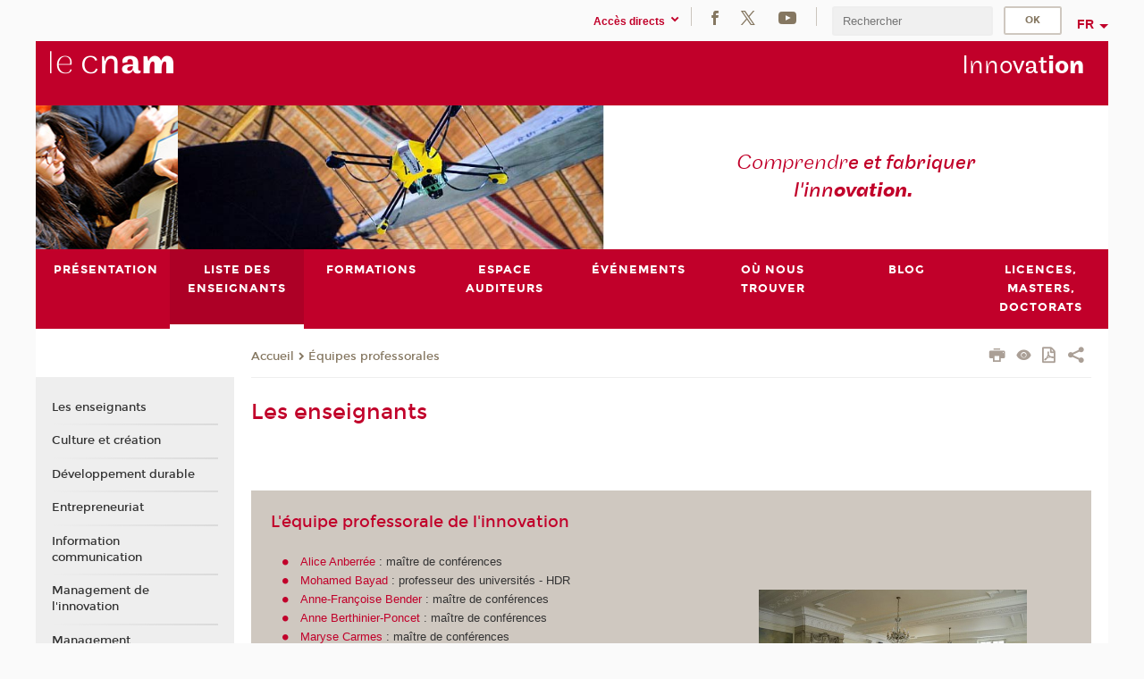

--- FILE ---
content_type: text/html;charset=UTF-8
request_url: https://innovation.cnam.fr/liste-des-enseignants-/
body_size: 11248
content:


















<!DOCTYPE html>
<!--[if IE 8]> <html class="ie8 oldie no-js" xmlns="http://www.w3.org/1999/xhtml" lang="fr" xml:lang="fr"> <![endif]-->
<!--[if gt IE 8]><!--> <html class="no-js" xmlns="http://www.w3.org/1999/xhtml" lang="fr" xml:lang="fr"> <!--<![endif]-->
<head>
    <meta name="viewport" content="width=device-width, initial-scale=1.0" />
    















        <meta itemprop="description" content="" />
        <meta property="og:description" content="" />
        <meta itemprop="name" content="Les&#x20;enseignants&#x20;" />
        <meta property="og:title" content="Les&#x20;enseignants&#x20;" />
        <meta property="og:site_name" content="Innovation" />
        <meta property="og:type" content="article" />
        <meta property="og:url" content="https://innovation.cnam.fr/liste-des-enseignants-/les-enseignants--884474.kjsp?RH=3761534927125343" />
        <meta itemprop="image" content="https://innovation.cnam.fr&#x2f;images&#x2f;logo.png" />
        <meta property="og:image" content="https://innovation.cnam.fr&#x2f;images&#x2f;logo.png" />
<meta http-equiv="content-type" content="text/html; charset=utf-8" />
<title>Les enseignants  | Innovation | Cnam</title><link rel="canonical" href="https://innovation.cnam.fr/liste-des-enseignants-/les-enseignants--884474.kjsp" /><link rel="shortcut icon" type="image/x-icon" href="https://innovation.cnam.fr/jsp/images/favicon.ico" />
<link rel="icon" type="image/png" href="https://innovation.cnam.fr/jsp/images/favicon.png" />
<meta http-equiv="pragma" content="no-cache" />

<link rel="schema.DC" href="http://purl.org/dc/elements/1.1/" />
<meta name="DC.Title" content="Les&#x20;enseignants&#x20;&#x20;&#x7c;&#x20;Innovation&#x20;&#x7c;&#x20;Cnam" />
<meta name="DC.Creator" content="Cnam" />
<meta name="DC.Subject" lang="fr-FR" content="" />
<meta name="DC.Description" lang="fr-FR" content="" />
<meta name="DC.Publisher" content="Cnam" />
<meta name="DC.Date.created" scheme="W3CDTF" content="20110405 14:46:45.0" />
<meta name="DC.Date.modified" scheme="W3CDTF" content="20250123 10:09:47.0" />
<meta name="DC.Language" scheme="RFC3066" content="fr-FR" />
<meta name="DC.Rights" content="Copyright &copy;Conservatoire national des arts et métiers" />

<meta name="author" lang="fr_FR" content="Cnam" />
<meta name="keywords" content="" />
<meta name="description" content="" />
<meta name="Date-Creation-yyyymmdd" content="20110405 14:46:45.0" />
<meta name="Date-Revision-yyyymmdd" content="20250123 10:09:47.0" />
<meta name="copyright" content="Copyright &copy;Conservatoire national des arts et métiers" />
<meta name="reply-to" content="cms@cnam.fr" />
<meta name="category" content="Internet" />

    <meta name="robots" content="index, follow" />

<meta name="distribution" content="global" />
<meta name="identifier-url" content="https://innovation.cnam.fr/" />
<meta name="resource-type" content="document" />
<meta name="expires" content="-1" />
<meta name="Generator" content="" />
<meta name="Formatter" content="" />
    
    <link rel="start" title="Accueil" href="https://innovation.cnam.fr/" />
    
    <link rel="alternate" type="application/rss+xml" title="Fil RSS des dix dernières actualités" href="https://innovation.cnam.fr/adminsite/webservices/export_rss.jsp?NOMBRE=10&amp;CODE_RUBRIQUE=3761534927166859&amp;LANGUE=0" />

    <link rel="stylesheet" type="text/css" media="screen" href="https://innovation.cnam.fr/jsp/styles/fonts/icones/IcoMoon.css" />
    <link rel="stylesheet" type="text/css" media="screen" href="https://innovation.cnam.fr/jsp/styles/fonts.css" />
    <link rel="stylesheet" type="text/css" media="screen" href="https://innovation.cnam.fr/jsp/styles/extension-galerie.css" />
    <!--[if lte IE 8]>
    <link rel="stylesheet" type="text/css" media="screen" href="https://innovation.cnam.fr/jsp/styles/all-old-ie.css" />
    <script>'header|footer|main|article|section|audio|video|source'.replace(/\w+/g,function(t){document.createElement(t)})</script>
    <script type="text/javascript" src="https://innovation.cnam.fr/adminsite/scripts/libs/ie8-shims.js"></script>
    <![endif]-->
    <!--[if gt IE 8]><!-->
    <link rel="stylesheet" type="text/css" media="screen" href="https://innovation.cnam.fr/jsp/styles/screen.css" />
    <!--<![endif]-->
    <link rel="stylesheet" type="text/css" media="screen" href="https://innovation.cnam.fr/wro/jQueryCSS/7bd5832b3be32ce6eeeab7c3f97decf8cb618101.css"/>
    <link rel="stylesheet" type="text/css" media="print" href="https://innovation.cnam.fr/wro/styles-print/6bb61dd7e6436be9da16491d333d5fc1c0c6716a.css"/>
    <link rel="stylesheet" type="text/css" media="screen" href="https://innovation.cnam.fr/wro/styles/eb57c25ff0ffddc60fdc7550a2ba2ba683ce697a.css"/>
    










<style type="text/css" media="screen">

	#menu_principal>li{
		
		width:12.50%;
	}


/*  remplacer par variable bandeau (de site) usine à sites */

	@media screen and (min-width: 50em) {.ligne_2 > .colonne_1 {
				width : 100%;
			}
	}.ie8 .ligne_2 > .colonne_1 {
			width : 100%;
		}
</style>


    

    <script type="text/javascript">
        var html = document.getElementsByTagName('html')[0];
        html.className = html.className.replace('no-js', 'js');
    </script>
    

    
    
    <script type="text/javascript" src="https://innovation.cnam.fr/adminsite/fcktoolbox/fckeditor/fckeditor.js"></script>
    <script type="text/javascript" src="https://innovation.cnam.fr/wro/scripts/717a17b0cdcdc1d468fbeedba4cdddfccb9e6da5.js"></script>

    



<!-- Matomo Script A-->
<script>
    var _paq = window._paq = window._paq || [];
    /* tracker methods like "setCustomDimension" should be called before "trackPageView" */
    _paq.push(['trackPageView']);
    _paq.push(['enableLinkTracking']);
    (function () {
        var u = "https://pascal.cnam.fr/";
        _paq.push(['setTrackerUrl', u + 'matomo.php']);
        _paq.push(['setSiteId', '74']);
        var d = document, g = d.createElement('script'), s = d.getElementsByTagName('script')[0];
        g.async = true;
        g.src = u + 'matomo.js';
        s.parentNode.insertBefore(g, s);
    })();
</script>
<!-- End Matomo Code -->



</head>
<body id="body" class="fiche pagelibre rubrique consultation">







<header>
	<div id="header_deco">
	    <div id="bandeau_outils">
	    	 <button id="menu-principal-bouton" class="plier-deplier__bouton" aria-expanded="false">
                <span class="css-icon-menu"></span>
                <span class="icon-libelle">Menu</span>
            </button>
		    <p id="liens_evitement">
		        <a href="#avec_nav_sans_encadres">Contenu</a> |
		        <a href="#menu_principal">Navigation</a> |
		        <a href="#acces_directs">Accès directs</a>  |
		        <a href="#connexion">Connexion</a>
		    </p>
		    






		    
		    	






   <div id="acces-directs" class="acces-direct plier-deplier mobile-menu__item js-mobile-menu__item">
       <button class="button bouton-bandeau plier-deplier__bouton">
           <span class="icon-libelle">Accès directs</span>
           <span class="icon icon-chevron_down"></span>
       </button>
       <div class="plier-deplier__contenu plier-deplier__contenu--clos mobile-menu__level js-mobile-menu__level">
           <div>
               <ul>
              	 
                   <li class="mobile-menu__item js-mobile-menu__item">                       
                   		<a href="https://innovation.cnam.fr/repertoire-des-centres-regionaux/" class="type_rubrique_0001">
                   			<span class="mobile-menu__item__picto"><img src="/medias/photo/picto-24px-wg8c-regions-alt_1466677173513-png"/></span><!--
                   			--><span class="mobile-menu__item__libelle">Répertoire des centres régionaux</span>
                   		</a>                     
                   </li>
                 
                   <li class="mobile-menu__item js-mobile-menu__item">                       
                   		<a href="https://innovation.cnam.fr/espace-numerique-de-formation/" class="type_rubrique_0004">
                   			<!--
                   			--><span class="mobile-menu__item__libelle">Espace numérique de formation</span>
                   		</a>                     
                   </li>
                 
                   <li class="mobile-menu__item js-mobile-menu__item">                       
                   		<a href="https://innovation.cnam.fr/handi-cnam/" class="type_rubrique_0004">
                   			<span class="mobile-menu__item__picto"><img src="/medias/photo/picto-24px-wg8c-handi-cnam_1469200995688-png"/></span><!--
                   			--><span class="mobile-menu__item__libelle">Handi'Cnam</span>
                   		</a>                     
                   </li>
                 
                   <li class="mobile-menu__item js-mobile-menu__item">                       
                   		<a href="https://innovation.cnam.fr/musee-des-arts-et-metiers/" class="type_rubrique_0004">
                   			<span class="mobile-menu__item__picto"><img src="/medias/photo/picto-24px-wg8c-musee_1466677105776-png"/></span><!--
                   			--><span class="mobile-menu__item__libelle">Musée des arts et métiers</span>
                   		</a>                     
                   </li>
                 
                   <li class="mobile-menu__item js-mobile-menu__item">                       
                   		<a href="https://innovation.cnam.fr/la-boutique-du-cnam/" class="type_rubrique_0004">
                   			<span class="mobile-menu__item__picto"><img src="/medias/photo/picto-24px-wg8c-boutique_1466676772117-png"/></span><!--
                   			--><span class="mobile-menu__item__libelle">La boutique du Cnam</span>
                   		</a>                     
                   </li>
                 
                   <li class="mobile-menu__item js-mobile-menu__item">                       
                   		<a href="https://innovation.cnam.fr/acces-a-l-intracnam/" class="type_rubrique_0004">
                   			<span class="mobile-menu__item__picto"><img src="/medias/photo/picto-24px-wg8c-intranet_1466677065451-png"/></span><!--
                   			--><span class="mobile-menu__item__libelle">Accès à l'intraCnam</span>
                   		</a>                     
                   </li>
                 
               </ul>
           </div><!-- -->
		</div><!-- .plier-deplier__contenu -->
	</div><!-- #acces-directs .plier-deplier -->

		    
		    






		    






    <div class="reseaux-sociaux">
        <div>
            <span class="reseaux-sociaux__libelle">Réseaux sociaux</span>
            <ul class="reseaux-sociaux__liste">
            
                <li class="reseaux-sociaux__item">
                    <a href="https://innovation.cnam.fr/facebook/" class="type_rubrique_0004" title="Facebook"><span><img src="/medias/photo/rs-header-facebook-fafafa_1479822212444-png" alt="picto-Facebook" /></span></a>
                </li>
            
                <li class="reseaux-sociaux__item">
                    <a href="https://innovation.cnam.fr/twitter/" class="type_rubrique_0004" title="Twitter"><span><img src="/medias/photo/rs-header-x-fafafa_1693906626049-png" alt="picto-Twitter" /></span></a>
                </li>
            
                <li class="reseaux-sociaux__item">
                    <a href="https://innovation.cnam.fr/youtube/" class="type_rubrique_0004" title="YouTube"><span><img src="/medias/photo/rs-header-youtube-fafafa_1479822313326-png" alt="picto-YouTube" /></span></a>
                </li>
            
            </ul>
        </div>
    </div><!-- .reseaux-sociaux -->

		    









<div id="recherche-simple" class="plier-deplier">
        <div class="recherche-simple-Top">
	        <form class="form-recherche-simple-Top"  action="/servlet/com.jsbsoft.jtf.core.SG?EXT=cnam&amp;PROC=RECHERCHE_SIMPLE&amp;ACTION=RECHERCHE&amp;RF=3761534927125343&amp;RH=3761534927125343&amp;ID_REQ=1766595213039" method="post">
	            <input type="hidden" name="#ECRAN_LOGIQUE#" value="RECHERCHE" />
	            <input type="hidden" name="ACTION" value="VALIDER" />
	            <input type="hidden" name="LANGUE_SEARCH" value="0" />
	            <input type="hidden" name="CODE_RUBRIQUE" value="3761534927166859" />
	            <input type="hidden" name="SITE_CLOISONNE" value="1" />
	            <input type="hidden" name="CODE_SITE_DISTANT" value="" />
	            <input type="hidden" name="SEARCH_SOUSRUBRIQUES" value="true" />
	            <input type="hidden" name="SEARCH_EXCLUSIONOBJET" value="" />
	            <input type="hidden" name="RH" value="3761534927125343" />
	            <input type="hidden" name="OBJET" value="TOUS" />
	            <label for="MOTS_CLEFS">Recherche</label>
	            <input name="QUERY" role="search" type="text" id="MOTS_CLEFS" value="" placeholder="Rechercher" title="Rechercher par mots-clés" />
	            <input type="submit" value="ok" />
	            
	        </form>
    </div><!-- .plier-deplier__contenu -->
</div><!-- #recherche-simple .plier-deplier -->

		    







<div id="versions" class="plier-deplier">
        <button class="plier-deplier__bouton versions__item" aria-expanded="false">fr</button>
        <div class="plier-deplier__contenu plier-deplier__contenu--clos">
	        <div><!--
	        --><ul><!----><li class="versions__item versions_en"  lang="en"><a href="https://www.cnam.eu/site-en/" hreflang="en">
	                        en
	                      </a></li><!----></ul><!--
	    --></div><!-- 
       --></div><!-- .plier-deplier__contenu -->
    </div><!-- #versions -->
    
	    </div> <!-- #bandeau_outils -->
		
	    <div id="banniere">
	   		











<div class="banniere clearfix" role="banner">
		<div class="banniere__logo-structure">
	            <a href="https://www.cnam.fr/" class="banniere__logo" title="Retour à la page d'accueil">
					<img src="/jsp/styles/img/logo_cnam_blanc_transp.png" alt="logo-Innovation" title="Retour à la page d'accueil" />
	            </a>

			
		</div>
		
         
        	<a href="https://innovation.cnam.fr/" class="banniere__intitule" title="Retour à l’accueil du site"><!-- 
	        	
	        		--><span class="fragment_0">Inno</span><!--
	        		
	        		--><span class="fragment_1">vat</span><!--
	        		
	        		--><span class="fragment_2">io</span><!--
	        		
	        		--><span class="fragment_3">n</span><!--
	        		
        	 --></a>
       
</div><!-- .banniere -->
	    </div>
	    
		     <a id="bandeau" href="https://innovation.cnam.fr/">
		   		




	<div class="bandeau__fragmente clearfix">
		<!-- Images -->
		<div class="bandeau__fragmente-images">
			<!-- les <img> sont en visibility hidden pour maintenir le ratio de largeur de l'image sur le div parent, qui est ensuite rempli avec le background cover -->
			
				<div class="effet4">
					<div class="itemwrap">
						<div class="bandeau__fragmente-image bandeau__fragmente-image-1 effetIn1" style="background-image:url('/uas/epninnov/NOM_PROPRIETE_BANDEAU_IMAGE_1/bandeau.jpg')">				
							<img src="/uas/epninnov/NOM_PROPRIETE_BANDEAU_IMAGE_1/bandeau.jpg">
						</div>
					</div>
				</div>
			
			
				<div class="effet17">
					<div class="itemwrap">
						<div class="bandeau__fragmente-image bandeau__fragmente-image-2 effetIn1" style="background-image:url('/uas/epninnov/NOM_PROPRIETE_BANDEAU_IMAGE_2/60806-445.jpg')">				
							<img src="/uas/epninnov/NOM_PROPRIETE_BANDEAU_IMAGE_2/60806-445.jpg">
						</div>
					</div>
				</div>
			
		</div>
		
		<!-- Message-->
		<div class="bandeau__fragmente-message effet13"><div class="itemwrap"><div class="bandeau__fragmente-message-effet effetIn1"><!--
			
		       		--><span class="fragment_0">Comprendr</span><!--
		       		
		       		--><span class="fragment_1">e et fabriquer l'inn</span><!--
		       		
		       		--><span class="fragment_2">ovation.</span><!--
		       		
		--><span class="typewritterEffect">&nbsp;</span></div></div></div>
	</div>


		    </a>
		
	    <div id="menu" role="navigation" aria-expanded="false">
	        








    <ul id="menu_principal" class="menu_principal--riche mobile-menu__level js-mobile-menu__level"><!--
	            --><li class=" mobile-menu__item js-mobile-menu__item">
	            
	            <a href="https://innovation.cnam.fr/presentation/" class="js-menu-link type_rubrique_0001" aria-expanded="false"><span>Présentation</span></a>
	            
		            <div class="plier-deplier__contenu plier-deplier__contenu--clos mobile-menu__level js-mobile-menu__level ">
	                   <div class="menu_principal__col">
		                    <ul><!-- 
		                     	
		                     	--><li class=" mobile-menu__level__titre">
			                        <a href="https://innovation.cnam.fr/presentation/">
				                        
			            					Nos objectifs
			            				
			                        </a>
			                    </li><!--
		                        --><li class=" mobile-menu__item js-mobile-menu__item">
		                            <a href="https://innovation.cnam.fr/presentation/direction-et-support/" class="type_rubrique_0001">Direction et support</a>
			                        
		                        </li><!--
		                    --></ul>
	                   </div>
	                    
		           </div>
	           
	          </li><!-- 
	            --><li class="menu_principal-actif  mobile-menu__item js-mobile-menu__item">
	            
	            <a href="https://innovation.cnam.fr/liste-des-enseignants-/" class="js-menu-link type_rubrique_0001" aria-expanded="false"><span>Liste des enseignants </span></a>
	            
		            <div class="plier-deplier__contenu plier-deplier__contenu--clos mobile-menu__level js-mobile-menu__level ">
	                   <div class="menu_principal__col">
		                    <ul><!-- 
		                     	
		                     	--><li class="menu_principal-titre-actif  mobile-menu__level__titre">
			                        <a href="https://innovation.cnam.fr/liste-des-enseignants-/">
				                        
			            					Les enseignants 
			            				
			                        </a>
			                    </li><!--
		                        --><li class=" mobile-menu__item js-mobile-menu__item">
		                            <a href="https://innovation.cnam.fr/liste-des-enseignants-/culture-et-creation/" class="type_rubrique_0001">Culture et création</a>
			                        
		                        </li><!--
		                        --><li class=" mobile-menu__item js-mobile-menu__item">
		                            <a href="https://innovation.cnam.fr/liste-des-enseignants-/developpement-durable/" class="type_rubrique_0001">Développement durable</a>
			                        
		                        </li><!--
		                        --><li class=" mobile-menu__item js-mobile-menu__item">
		                            <a href="https://innovation.cnam.fr/liste-des-enseignants-/entrepreneuriat/" class="type_rubrique_0001">Entrepreneuriat</a>
			                        
		                        </li><!--
		                        --><li class=" mobile-menu__item js-mobile-menu__item">
		                            <a href="https://innovation.cnam.fr/liste-des-enseignants-/information-communication/" class="type_rubrique_0004">Information communication</a>
			                        
		                        </li><!--
		                        --><li class=" mobile-menu__item js-mobile-menu__item">
		                            <a href="https://innovation.cnam.fr/liste-des-enseignants-/management-de-l-innovation/" class="type_rubrique_0001">Management de l'innovation</a>
			                        
		                        </li><!--
		                        --><li class=" mobile-menu__item js-mobile-menu__item">
		                            <a href="https://innovation.cnam.fr/liste-des-enseignants-/management-international/" class="type_rubrique_0001">Management international</a>
			                        
		                        </li><!--
		                        --><li class=" mobile-menu__item js-mobile-menu__item">
		                            <a href="https://innovation.cnam.fr/liste-des-enseignants-/management-public/" class="type_rubrique_0001">Management public</a>
			                        
		                        </li><!--
		                        --><li class=" mobile-menu__item js-mobile-menu__item">
		                            <a href="https://innovation.cnam.fr/liste-des-enseignants-/prospective/" class="type_rubrique_0001">Prospective</a>
			                        
		                        </li><!--
		                        --><li class=" mobile-menu__item js-mobile-menu__item">
		                            <a href="https://innovation.cnam.fr/liste-des-enseignants-/ressources-humaines/" class="type_rubrique_0001">Ressources humaines</a>
			                        
		                        </li><!--
		                        --><li class=" mobile-menu__item js-mobile-menu__item">
		                            <a href="https://innovation.cnam.fr/liste-des-enseignants-/sciences-techniques-et-societe/" class="type_rubrique_0001">Sciences, techniques et société</a>
			                        
		                        </li><!--
		                    --></ul>
	                   </div>
	                    
		           </div>
	           
	          </li><!-- 
	            --><li class=" mobile-menu__item js-mobile-menu__item">
	            
	            <a href="#2" class="js-menu-link type_rubrique_" aria-expanded="false"><span>Formations</span></a>
	            
		            <div class="plier-deplier__contenu plier-deplier__contenu--clos mobile-menu__level js-mobile-menu__level ">
	                   <div class="menu_principal__col">
		                    <ul><!-- 
		                     	
		                        --><li class=" mobile-menu__item js-mobile-menu__item">
		                            <a href="https://innovation.cnam.fr/formations/domaine-des-formations/" class="type_rubrique_9001">Domaine des formations</a>
			                        
		                        </li><!--
		                        --><li class=" mobile-menu__item js-mobile-menu__item">
		                            <a href="https://innovation.cnam.fr/formations/licences-masters-doctorats/" class="type_rubrique_0001">Licences, Masters, Doctorats</a>
			                        
		                        </li><!--
		                        --><li class=" mobile-menu__item js-mobile-menu__item">
		                            <a href="https://innovation.cnam.fr/formations/titres-certificats/" class="type_rubrique_0001">Titres & Certificats</a>
			                        
		                        </li><!--
		                        --><li class=" mobile-menu__item js-mobile-menu__item">
		                            <a href="https://innovation.cnam.fr/formations/diplomes-d-etablissement/" class="type_rubrique_0001">Diplômes d'établissement</a>
			                        
		                        </li><!--
		                        --><li class=" mobile-menu__item js-mobile-menu__item">
		                            <a href="https://innovation.cnam.fr/formations/moocs/" class="type_rubrique_0001">Moocs</a>
			                        
		                        </li><!--
		                        --><li class=" mobile-menu__item js-mobile-menu__item">
		                            <a href="https://innovation.cnam.fr/formations/offre-sur-mesure-/" class="type_rubrique_0001">Offre sur mesure </a>
			                        
		                        </li><!--
		                    --></ul>
	                   </div>
	                    
		           </div>
	           
	          </li><!-- 
	            --><li class=" mobile-menu__item js-mobile-menu__item">
	            
	            <a href="https://innovation.cnam.fr/espace-auditeurs/" class="js-menu-link type_rubrique_0001" aria-expanded="false"><span>Espace auditeurs</span></a>
	            
		            <div class="plier-deplier__contenu plier-deplier__contenu--clos mobile-menu__level js-mobile-menu__level ">
	                   <div class="menu_principal__col">
		                    <ul><!-- 
		                     	
		                     	--><li class=" mobile-menu__level__titre">
			                        <a href="https://innovation.cnam.fr/espace-auditeurs/">
				                        
			            					Espace auditeur 
			            				
			                        </a>
			                    </li><!--
		                        --><li class=" mobile-menu__item js-mobile-menu__item">
		                            <a href="https://innovation.cnam.fr/espace-auditeurs/espace-numerique-de-formation/" class="type_rubrique_0001">Espace numérique de formation</a>
			                        
		                        </li><!--
		                        --><li class=" mobile-menu__item js-mobile-menu__item">
		                            <a href="https://innovation.cnam.fr/espace-auditeurs/emplois-stages/" class="type_rubrique_0001">Emplois & stages</a>
			                        
		                        </li><!--
		                    --></ul>
	                   </div>
	                    
		           </div>
	           
	          </li><!-- 
	            --><li class=" mobile-menu__item js-mobile-menu__item">
	            
	            <a href="#2" class="js-menu-link type_rubrique_" aria-expanded="false"><span>Événements</span></a>
	            
		            <div class="plier-deplier__contenu plier-deplier__contenu--clos mobile-menu__level js-mobile-menu__level ">
	                   <div class="menu_principal__col">
		                    <ul><!-- 
		                     	
		                        --><li class=" mobile-menu__item js-mobile-menu__item">
		                            <a href="https://innovation.cnam.fr/evenements/actualites/" class="type_rubrique_0001">Actualités</a>
			                        
		                        </li><!--
		                        --><li class=" mobile-menu__item js-mobile-menu__item">
		                            <a href="https://innovation.cnam.fr/evenements/publications-de-l-equipe-innovation/" class="type_rubrique_0001">Publications de l'équipe Innovation</a>
			                        
		                        </li><!--
		                    --></ul>
	                   </div>
	                    
		           </div>
	           
	          </li><!-- 
	            --><li class=" mobile-menu__item js-mobile-menu__item">
	            
	            <a href="https://innovation.cnam.fr/ou-nous-trouver/" class="js-menu-link type_rubrique_0001" aria-expanded="false"><span>Où nous trouver</span></a>
	            
	          </li><!-- 
	            --><li class=" mobile-menu__item js-mobile-menu__item">
	            
	            <a href="https://innovation.cnam.fr/blog/" class="js-menu-link type_rubrique_0001" aria-expanded="false"><span>Blog</span></a>
	            
	          </li><!-- 
	            --><li class=" mobile-menu__item js-mobile-menu__item">
	            
	            <a href="#2" class="js-menu-link type_rubrique_" aria-expanded="false"><span>Licences, masters, doctorats</span></a>
	            
	          </li><!-- 
    --></ul><!-- #menu_principal -->
	        <div class="separateur"></div>
	    </div> <!-- #menu -->
    </div>
</header>

<main id="page">
    <div id="page_deco">
        <div id="contenu-encadres">
            <div id="avec_nav_sans_encadres" class="contenu" role="main">
                
                    <div class="contenu__outils clearfix">
	                    















<p id="fil_ariane"><a href='http://innovation.cnam.fr'><span>Accueil</span></a><span class='icon icon-chevron_right'></span><a href="https://innovation.cnam.fr/liste-des-enseignants-/">Équipes professorales</a></p>
            <p class="fil_ariane__position"></p>

	                    











<ul class="actions-fiche">

<!--  <li class="actions-fiche__item actions-fiche__item--panier"> -->

<!-- 		 <input type="hidden" id="isPresentPanier" name="isPresentPanier" value="false" /> -->




<!--     </li> -->
    
    <li class="actions-fiche__item actions-fiche__item--print">
        <button title="Imprimer" onclick="window.print(); return false;"><span aria-hidden="true" class="icon icon-print"></span><span class="actions-fiche__libelle">Imprimer</span></button>
    </li>
    <li class="actions-fiche__item actions-fiche__item--print">
        <a href="/liste-des-enseignants-/?versiontexte=true" title="Version texte" target="_blank"><span aria-hidden="true" class="icon icon-eye2"></span></a>
    </li>
    
	
	<li class="actions-fiche__item actions-fiche__item--pdf">
		<a title="Version PDF" href="https://innovation.cnam.fr/liste-des-enseignants-/les-enseignants--884474.kjsp?RH=3761534927125343&amp;toPdf=true" rel="nofollow">
			<span aria-hidden="true" class="icon icon-file-pdf-o"></span>
			<span class="actions-fiche__libelle">Version PDF</span>
		</a>
	</li>
	
    <li class="actions-fiche__item plier-deplier actions-fiche__item--share">
        <button class="plier-deplier__bouton" aria-expanded="false" title="Partager"><span aria-hidden="true" class="icon icon-share"></span><span class="actions-fiche__libelle">Partager</span></button>
        <div class="plier-deplier__contenu plier-deplier__contenu--clos partage-reseauxsociaux">
            <span>Partager cette page</span>
            <ul><!----><li class="partage-reseauxsociaux__item partage-reseauxsociaux__item--facebook">
                        <a href="https://www.facebook.com/sharer/sharer.php?s=100&u=https://innovation.cnam.fr/liste-des-enseignants-/les-enseignants--884474.kjsp?RH=3761534927125343" title="Facebook">
                            <span aria-hidden="true" class="icon icon-facebook"></span>
                            <span class="actions-fiche__libelle">Facebook</span>
                        </a>
                    </li><!----><li class="partage-reseauxsociaux__item partage-reseauxsociaux__item--twitter">
                        <a href="https://twitter.com/intent/tweet?url=https%3A%2F%2Finnovation.cnam.fr%2Fliste-des-enseignants-%2Fles-enseignants--884474.kjsp%3FRH%3D3761534927125343&via=lecnam&text=Les+enseignants+" title="Twitter">
                            <span aria-hidden="true" class="icon icon-twitter"></span>
                            <span class="actions-fiche__libelle">Twitter</span>
                        </a>
                    </li><!----><li class="partage-reseauxsociaux__item partage-reseauxsociaux__item--linkedin">
                        <a href="https://www.linkedin.com/shareArticle?mini=true&url=https://innovation.cnam.fr/liste-des-enseignants-/les-enseignants--884474.kjsp?RH=3761534927125343" title="Linkedin">
                            <span aria-hidden="true" class="icon icon-linkedin"></span>
                            <span class="actions-fiche__libelle">Linkedin</span>
                        </a>
                    </li><!----></ul>
        </div>
    </li></ul><!-- .actions-fiche -->

                    </div>
                    
                    
                        <h1>Les enseignants </h1>
                    




<div class="ligne_2"><div class="colonne_1">
                <div class="colonne_deco"><div class="paragraphe--0"><div class="paragraphe__contenu--0 toolbox">
                                <p></p>
                            </div><!-- .paragraphe__contenu--0 .toolbox -->
                        </div><!-- paragraphe--0 --><div class="paragraphe--2">
                                <h2 class="paragraphe__titre--2">L&#39;&#233;quipe professorale de l&#39;innovation</h2><div class="paragraphe__contenu--2 toolbox">
                                <p></p>

<ul>
	<li><a class="lien_interne" href="https://innovation.cnam.fr/liste-des-enseignants-/alice-anberree-1318200.kjsp?RH=3761534927125343" title="Alice Anberrée">Alice Anberrée</a> : maître de conférences</li>
	<li><a class="lien_interne" href="https://innovation.cnam.fr/liste-des-enseignants-/mohamed-bayad-899093.kjsp?RH=3761534927125343" title="Mohamed Bayad">Mohamed Bayad</a> : professeur des universités - HDR</li>
	<li><a href="https://innovation.cnam.fr/liste-des-enseignants-/anne-francoise-bender-884580.kjsp?RH=3761534927125343" class="lien_interne">Anne-Françoise Bender</a> : maître de conférences<img alt="réunion " src="https://innovation.cnam.fr/medias/photo/98710_1551710539906-jpg?ID_FICHE=1085141" style="width: 300px; height: 200px; margin: 0px 50px; float: right;" title="réunion "></li>
	<li><a href="https://innovation.cnam.fr/liste-des-enseignants-/anne-berthinier-poncet-884551.kjsp?RH=3761534927125343" class="lien_interne">Anne Berthinier-Poncet</a> : maître de conférences</li>
	<li><a class="lien_interne" href="https://innovation.cnam.fr/liste-des-enseignants-/maryse-carmes-899110.kjsp?RH=3761534927125343" title="Maryse Carmes Perrault">Maryse Carmes</a> : maître de conférences</li>
	<li>Hervé Colas : professeur associé</li>
	<li><a href="https://innovation.cnam.fr/liste-des-enseignants-/berangere-condomines-884532.kjsp?RH=3761534927125343" class="lien_interne">Bérangère Condomines</a> : maître de conférences</li>
	<li><a href="https://innovation.cnam.fr/liste-des-enseignants-/cecile-dejoux-884583.kjsp?RH=3761534927125343" class="lien_interne">Cécile Dejoux</a> : professeur de universités - HDR</li>
	<li><a class="lien_externe" href="/le-laboratoire/membres/pascale-de-rozario--829359.kjsp#/" title="Pascale De Rozario">Pascale De Rozario</a> : Maître de conférences - HDR</li>
	<li><a href="https://innovation.cnam.fr/liste-des-enseignants-/philippe-durance-884547.kjsp?RH=3761534927125343" class="lien_interne">Philippe Durance</a>&nbsp;: Professeur du Cnam - HDR</li>
	<li>Frédérique Even-Horellou : maître de conférences</li>
	<li>Frédéric Fau : professeur associé</li>
	<li><a href="https://innovation.cnam.fr/liste-des-enseignants-/gilles-garel-884582.kjsp?RH=3761534927125343" class="lien_interne">Gilles Garel</a> : professeur du Cnam, HDR</li>
	<li>Ludovic Garattini : attaché temporaire d'enseignement et de rechercher (ATER)</li>
	<li><a class="lien_externe" href="/equipes-professorales/olfa-greselle-zaibet-1052011.kjsp" title="Olfa Gréselle Zaïbet ">Olfa Gréselle Zaïbet </a>: maître de conférences</li>
	<li><a href="https://innovation.cnam.fr/liste-des-enseignants-/anne-gaelle-jolivot-884478.kjsp?RH=3761534927125343" class="lien_interne">Anne-Gaëlle Jolivot</a> : maître de conférences</li>
	<li><a class="lien_interne" href="https://innovation.cnam.fr/liste-des-enseignants-/sylvain-lenfle-884483.kjsp?RH=3761534927125343" title="Sylvain Lenfle">Sylvain Lenfle</a> : professeur des universités - HDR</li>
	<li><a class="lien_interne" href="https://innovation.cnam.fr/liste-des-enseignants-/michel-lette-899102.kjsp?RH=3761534927125343" title="Michel Lette">Michel Lette</a> : professeur associé</li>
	<li><a href="https://innovation.cnam.fr/liste-des-enseignants-/anne-marchais-roubelat-884481.kjsp?RH=3761534927125343" class="lien_interne">Anne Marchais-Roubelat</a>&nbsp;:&nbsp;maître de conférences</li>
	<li><a class="lien_interne" href="https://innovation.cnam.fr/liste-des-enseignants-/culture-et-creation/lucie-marinier-1317300.kjsp?RH=3761534927125343" title="Lucie Marinier">Lucie Marinier</a> : professeur du Cnam</li>
	<li><a class="lien_interne" href="https://innovation.cnam.fr/liste-des-enseignants-/karim-medjad-899103.kjsp?RH=3761534927125343" title="Karim Medjad">Karim Medjad</a> : professeur du Cnam - HDR</li>
	<li><a class="lien_interne" href="https://innovation.cnam.fr/liste-des-enseignants-/regine-monti-899104.kjsp?RH=3761534927125343" title="Régine Monti">Régine Monti</a> : professeure associée</li>
	<li><a class="lien_interne" href="https://innovation.cnam.fr/liste-des-enseignants-/vincent-pacini-899105.kjsp?RH=3761534927125343" title="Vincent Pacini">Vincent Pacini</a> : professeur associé</li>
	<li>Sylvie Parrini Alemanno : professeure des universités - HDR</li>
	<li><a href="https://innovation.cnam.fr/liste-des-enseignants-/antoine-pennaforte-884537.kjsp?RH=3761534927125343" class="lien_interne">Antoine Pennaforte</a> : maître de conférences</li>
	<li><a class="lien_interne" href="https://innovation.cnam.fr/liste-des-enseignants-/loic-petitgirard-899111.kjsp?RH=3761534927125343" title="Loïc Petitgirard">Loïc Petitgirard</a> : maître de conférences</li>
	<li><a class="lien_interne" href="https://innovation.cnam.fr/liste-des-enseignants-/management-public/madina-rival-professeure-des-universites-hdr-1273611.kjsp?RH=3761534927125343" title="Madina Rival ">Madina Rival </a>: professeur des universités - HDR</li>
	<li><a class="lien_interne" href="https://innovation.cnam.fr/liste-des-enseignants-/lionel-roure-899116.kjsp?RH=3761534927125343" title="Lionel Roure">Lionel Roure</a> :&nbsp;maître de conférences</li>
	<li><a class="lien_interne" href="https://innovation.cnam.fr/liste-des-enseignants-/jean-claude-ruano-borbalan-1266022.kjsp?RH=3761534927125343" title="Jean-Claude Ruano Borbolan">Jean-Claude Ruano Borbolan</a> : professeur du Cnam</li>
	<li><a class="lien_interne" href="https://innovation.cnam.fr/liste-des-enseignants-/frederic-touvard-899118.kjsp?RH=3761534927125343" title="Frédéric Touvard">Frédéric Touvard</a> : professeur associé</li>
	<li><a class="lien_externe" href="/communication-culture-numerique-expressions-et-cultures-au-travail-/manuel-zacklad-191999.kjsp?RH=97266254" title="Manuel Zacklad">Manuel Zacklad</a> : professeur du Cnam - HDR</li>
</ul>
                            </div><!-- .paragraphe__contenu--2 .toolbox -->
                        </div><!-- paragraphe--2 --></div><!-- colonne_deco -->
            </div><!-- .colonne_1 --></div><!-- .ligne_2 -->




            </div> <!-- .contenu -->
            











            </div><!-- #contenu-encadres -->
                <div id="navigation" role="navigation">
                    <h2 class="menu_secondaireStyle">Dans la même rubrique</h2>
                    












<ul id="menu_secondaire">
        	
        		<li><a href="https://innovation.cnam.fr/liste-des-enseignants-/">Les enseignants </a></li>
        	
            <li >
                  <a href="https://innovation.cnam.fr/liste-des-enseignants-/culture-et-creation/" class="type_rubrique_0001">Culture et création</a></li><li >
                  <a href="https://innovation.cnam.fr/liste-des-enseignants-/developpement-durable/" class="type_rubrique_0001">Développement durable</a></li><li >
                  <a href="https://innovation.cnam.fr/liste-des-enseignants-/entrepreneuriat/" class="type_rubrique_0001">Entrepreneuriat</a></li><li >
                  <a href="https://innovation.cnam.fr/liste-des-enseignants-/information-communication/" class="type_rubrique_0004">Information communication</a></li><li >
                  <a href="https://innovation.cnam.fr/liste-des-enseignants-/management-de-l-innovation/" class="type_rubrique_0001">Management de l'innovation</a></li><li >
                  <a href="https://innovation.cnam.fr/liste-des-enseignants-/management-international/" class="type_rubrique_0001">Management international</a></li><li >
                  <a href="https://innovation.cnam.fr/liste-des-enseignants-/management-public/" class="type_rubrique_0001">Management public</a></li><li >
                  <a href="https://innovation.cnam.fr/liste-des-enseignants-/prospective/" class="type_rubrique_0001">Prospective</a></li><li >
                  <a href="https://innovation.cnam.fr/liste-des-enseignants-/ressources-humaines/" class="type_rubrique_0001">Ressources humaines</a></li><li >
                  <a href="https://innovation.cnam.fr/liste-des-enseignants-/sciences-techniques-et-societe/" class="type_rubrique_0001">Sciences, techniques et société</a></li></ul><!-- #menu_secondaire -->
                </div><!-- #navigation -->
            </div><!-- #page_deco -->
            <div class="separateur"></div>
        </main> <!-- #page -->

        <footer id="pied_deco">
        	<div class="pied_element_mobile">
	        	






			    






   <div id="acces-directs" class="acces-direct plier-deplier mobile-menu__item js-mobile-menu__item">
       <button class="button bouton-bandeau plier-deplier__bouton">
           <span class="icon-libelle">Accès directs</span>
           <span class="icon icon-chevron_down"></span>
       </button>
       <div class="plier-deplier__contenu plier-deplier__contenu--clos mobile-menu__level js-mobile-menu__level">
           <div>
               <ul>
              	 
                   <li class="mobile-menu__item js-mobile-menu__item">                       
                   		<a href="https://innovation.cnam.fr/repertoire-des-centres-regionaux/" class="type_rubrique_0001">
                   			<span class="mobile-menu__item__picto"><img src="/medias/photo/picto-24px-wg8c-regions-alt_1466677173513-png"/></span><!--
                   			--><span class="mobile-menu__item__libelle">Répertoire des centres régionaux</span>
                   		</a>                     
                   </li>
                 
                   <li class="mobile-menu__item js-mobile-menu__item">                       
                   		<a href="https://innovation.cnam.fr/espace-numerique-de-formation/" class="type_rubrique_0004">
                   			<!--
                   			--><span class="mobile-menu__item__libelle">Espace numérique de formation</span>
                   		</a>                     
                   </li>
                 
                   <li class="mobile-menu__item js-mobile-menu__item">                       
                   		<a href="https://innovation.cnam.fr/handi-cnam/" class="type_rubrique_0004">
                   			<span class="mobile-menu__item__picto"><img src="/medias/photo/picto-24px-wg8c-handi-cnam_1469200995688-png"/></span><!--
                   			--><span class="mobile-menu__item__libelle">Handi'Cnam</span>
                   		</a>                     
                   </li>
                 
                   <li class="mobile-menu__item js-mobile-menu__item">                       
                   		<a href="https://innovation.cnam.fr/musee-des-arts-et-metiers/" class="type_rubrique_0004">
                   			<span class="mobile-menu__item__picto"><img src="/medias/photo/picto-24px-wg8c-musee_1466677105776-png"/></span><!--
                   			--><span class="mobile-menu__item__libelle">Musée des arts et métiers</span>
                   		</a>                     
                   </li>
                 
                   <li class="mobile-menu__item js-mobile-menu__item">                       
                   		<a href="https://innovation.cnam.fr/la-boutique-du-cnam/" class="type_rubrique_0004">
                   			<span class="mobile-menu__item__picto"><img src="/medias/photo/picto-24px-wg8c-boutique_1466676772117-png"/></span><!--
                   			--><span class="mobile-menu__item__libelle">La boutique du Cnam</span>
                   		</a>                     
                   </li>
                 
                   <li class="mobile-menu__item js-mobile-menu__item">                       
                   		<a href="https://innovation.cnam.fr/acces-a-l-intracnam/" class="type_rubrique_0004">
                   			<span class="mobile-menu__item__picto"><img src="/medias/photo/picto-24px-wg8c-intranet_1466677065451-png"/></span><!--
                   			--><span class="mobile-menu__item__libelle">Accès à l'intraCnam</span>
                   		</a>                     
                   </li>
                 
               </ul>
           </div><!-- -->
		</div><!-- .plier-deplier__contenu -->
	</div><!-- #acces-directs .plier-deplier -->

			    






        	</div>
        	<div class="reseauxSociauxMobile"> 






    <div class="reseaux-sociaux">
        <div>
            <span class="reseaux-sociaux__libelle">Réseaux sociaux</span>
            <ul class="reseaux-sociaux__liste">
            
                <li class="reseaux-sociaux__item">
                    <a href="https://innovation.cnam.fr/facebook/" class="type_rubrique_0004" title="Facebook"><span><img src="/medias/photo/rs-header-facebook-fafafa_1479822212444-png" alt="picto-Facebook" /></span></a>
                </li>
            
                <li class="reseaux-sociaux__item">
                    <a href="https://innovation.cnam.fr/twitter/" class="type_rubrique_0004" title="Twitter"><span><img src="/medias/photo/rs-header-x-fafafa_1693906626049-png" alt="picto-Twitter" /></span></a>
                </li>
            
                <li class="reseaux-sociaux__item">
                    <a href="https://innovation.cnam.fr/youtube/" class="type_rubrique_0004" title="YouTube"><span><img src="/medias/photo/rs-header-youtube-fafafa_1479822313326-png" alt="picto-YouTube" /></span></a>
                </li>
            
            </ul>
        </div>
    </div><!-- .reseaux-sociaux -->

			</div>
        	




<ul id="menu_pied_page"><!----><li><a href="https://innovation.cnam.fr/infos-legales/">Infos légales</a></li><!----><li><a href="https://innovation.cnam.fr/bibliotheque/">Bibliothèque</a></li><!----><li><a href="https://innovation.cnam.fr/plan-de-site/">Plan de site</a></li><!----><li><a href="https://innovation.cnam.fr/accessibilite-non-conforme/">Accessibilité: non conforme</a></li><!----></ul><!-- #menu_pied_page -->

            <div id="pied_page"  role="contentinfo"><!-- 
                  --><div id="plan__pied_page"> 
                 	









    <div class="plan-site">
        <ul class="plan-site__1"><!-- 
          --><li class="plan-site__1_item">
               <a href="https://innovation.cnam.fr/presentation/">Présentation</a>
	           
	               <ul class="plan-site__2">
		                   <li class="plan-site__2_item">
			               		<a href="https://innovation.cnam.fr/presentation/direction-et-support/">Direction et support</a>
		                   </li>
	               </ul>
            </li><!--
          --><li class="plan-site__1_item">
               <a href="https://innovation.cnam.fr/liste-des-enseignants-/">Liste des enseignants </a>
	           
	               <ul class="plan-site__2">
		                   <li class="plan-site__2_item">
			               		<a href="https://innovation.cnam.fr/liste-des-enseignants-/culture-et-creation/">Culture et création</a>
		                   </li>
		                   <li class="plan-site__2_item">
			               		<a href="https://innovation.cnam.fr/liste-des-enseignants-/developpement-durable/">Développement durable</a>
		                   </li>
		                   <li class="plan-site__2_item">
			               		<a href="https://innovation.cnam.fr/liste-des-enseignants-/entrepreneuriat/">Entrepreneuriat</a>
		                   </li>
		                   <li class="plan-site__2_item">
			               		<a href="https://innovation.cnam.fr/liste-des-enseignants-/information-communication/">Information communication</a>
		                   </li>
		                   <li class="plan-site__2_item">
			               		<a href="https://innovation.cnam.fr/liste-des-enseignants-/management-de-l-innovation/">Management de l'innovation</a>
		                   </li>
		                   <li class="plan-site__2_item">
			               		<a href="https://innovation.cnam.fr/liste-des-enseignants-/management-international/">Management international</a>
		                   </li>
		                   <li class="plan-site__2_item">
			               		<a href="https://innovation.cnam.fr/liste-des-enseignants-/management-public/">Management public</a>
		                   </li>
		                   <li class="plan-site__2_item">
			               		<a href="https://innovation.cnam.fr/liste-des-enseignants-/prospective/">Prospective</a>
		                   </li>
		                   <li class="plan-site__2_item">
			               		<a href="https://innovation.cnam.fr/liste-des-enseignants-/ressources-humaines/">Ressources humaines</a>
		                   </li>
		                   <li class="plan-site__2_item">
			               		<a href="https://innovation.cnam.fr/liste-des-enseignants-/sciences-techniques-et-societe/">Sciences, techniques et société</a>
		                   </li>
	               </ul>
            </li><!--
          --><li class="plan-site__1_item">
               <a href="#2">Formations</a>
	           
	               <ul class="plan-site__2">
		                   <li class="plan-site__2_item">
			               		<a href="https://innovation.cnam.fr/formations/domaine-des-formations/">Domaine des formations</a>
		                   </li>
		                   <li class="plan-site__2_item">
			               		<a href="https://innovation.cnam.fr/formations/licences-masters-doctorats/">Licences, Masters, Doctorats</a>
		                   </li>
		                   <li class="plan-site__2_item">
			               		<a href="https://innovation.cnam.fr/formations/titres-certificats/">Titres & Certificats</a>
		                   </li>
		                   <li class="plan-site__2_item">
			               		<a href="https://innovation.cnam.fr/formations/diplomes-d-etablissement/">Diplômes d'établissement</a>
		                   </li>
		                   <li class="plan-site__2_item">
			               		<a href="https://innovation.cnam.fr/formations/moocs/">Moocs</a>
		                   </li>
		                   <li class="plan-site__2_item">
			               		<a href="https://innovation.cnam.fr/formations/offre-sur-mesure-/">Offre sur mesure </a>
		                   </li>
	               </ul>
            </li><!--
          --><li class="plan-site__1_item">
               <a href="https://innovation.cnam.fr/espace-auditeurs/">Espace auditeurs</a>
	           
	               <ul class="plan-site__2">
		                   <li class="plan-site__2_item">
			               		<a href="https://innovation.cnam.fr/espace-auditeurs/espace-numerique-de-formation/">Espace numérique de formation</a>
		                   </li>
		                   <li class="plan-site__2_item">
			               		<a href="https://innovation.cnam.fr/espace-auditeurs/emplois-stages/">Emplois & stages</a>
		                   </li>
	               </ul>
            </li><!--
          --><li class="plan-site__1_item">
               <a href="#2">Événements</a>
	           
	               <ul class="plan-site__2">
		                   <li class="plan-site__2_item">
			               		<a href="https://innovation.cnam.fr/evenements/actualites/">Actualités</a>
		                   </li>
		                   <li class="plan-site__2_item">
			               		<a href="https://innovation.cnam.fr/evenements/publications-de-l-equipe-innovation/">Publications de l'équipe Innovation</a>
		                   </li>
	               </ul>
            </li><!--
          --><li class="plan-site__1_item">
               <a href="https://innovation.cnam.fr/ou-nous-trouver/">Où nous trouver</a>
	           
            </li><!--
          --><li class="plan-site__1_item">
               <a href="https://innovation.cnam.fr/blog/">Blog</a>
	           
            </li><!--
          --><li class="plan-site__1_item">
               <a href="#2">Licences, masters, doctorats</a>
	           
            </li><!--
        --></ul>
    </div>
                 </div><!-- 
                  --><div id="info__pied_page" class="">
                 	<div class="reseauxSociauxGrandEcran">






    <div class="reseaux-sociaux">
        <div>
            <span class="reseaux-sociaux__libelle">Réseaux sociaux</span>
            <ul class="reseaux-sociaux__liste">
            
                <li class="reseaux-sociaux__item">
                    <a href="https://innovation.cnam.fr/facebook/" class="type_rubrique_0004" title="Facebook"><span><img src="/medias/photo/rs-header-facebook-fafafa_1479822212444-png" alt="picto-Facebook" /></span></a>
                </li>
            
                <li class="reseaux-sociaux__item">
                    <a href="https://innovation.cnam.fr/twitter/" class="type_rubrique_0004" title="Twitter"><span><img src="/medias/photo/rs-header-x-fafafa_1693906626049-png" alt="picto-Twitter" /></span></a>
                </li>
            
                <li class="reseaux-sociaux__item">
                    <a href="https://innovation.cnam.fr/youtube/" class="type_rubrique_0004" title="YouTube"><span><img src="/medias/photo/rs-header-youtube-fafafa_1479822313326-png" alt="picto-YouTube" /></span></a>
                </li>
            
            </ul>
        </div>
    </div><!-- .reseaux-sociaux -->
</div>
                 	




    <div class="banniere__adresse"><div style="margin:auto;margin-top:10px;width:100%;max-width:300px;min-height:60px;"> <a class="customlink lien_interne" href="/mission-handi-cnam-au-service-des-eleves-en-situation-de-handicap-646110.kjsp" target="_blank" style="text-decoration: none;"><div class="button" style="display:flex;flex-wrap:nowrap;align-items:center;"> <div style="margin-left:-8px;flex-basis:70px;max-width:70px;"><svg data-name="Layer 1" id="Layer_1" viewbox="0 0 208.39 137.24" xmlns="http://www.w3.org/2000/svg"> <title></title> <path d="M23,138.59C16.37,133-5.69,68.15,8.32,109.25c-1.67-2.39-3.45-37-1.65-20.28C6.94,73.57,15.6,47.4,28.2,33.7,25.63,30.44,60.46,15.22,79,17.09c6.35,1.47,10.78,1.53,14.82,5.27,13,2.72,22.21,15.12,32.58,26.85l-.83.21c2.46,4.78-3.33,3.21,7.8,13.73a2.31,2.31,0,0,1,1.14,0L136,64.46c.85-.06,1.49-.58,2.07-.62,6.54,1.15,4.53-3.91,6.88-7.5-1.32-2-.71-2.61.43-2.14l-.53-1L146,53.1c-5.45-10.89-4.45-11.11-16.71-21.78-1.24-.19-1.69.52-2.53.78-2.65-3.7-9.81-10.77-11.21-8.26C19.49-30.08-29.57,80.47,23,138.59Z" style="fill:#2bb7d1" transform="translate(-1.56 -1.35)"></path> <path d="M109.17,72.67c.09,1.88,2.23,4.94,2,6.71a3.2,3.2,0,0,1-.06,1.42c-.12.3,0-.35.06-1.42a7.45,7.45,0,0,0-.36-1.61,7.86,7.86,0,0,1-.9,2.5,5.9,5.9,0,0,1,.11,1,9.1,9.1,0,0,1-.54,4.4,6.62,6.62,0,0,1-1,2,12.91,12.91,0,0,0,.81-6.13l-.07.18a11.72,11.72,0,0,1-.55,3.19,1.38,1.38,0,0,1-.2.53l.2-.53a8.54,8.54,0,0,0-.12-1.4,10,10,0,0,0,.24-1c0-.25.3-.53.43-.81v-.49l-.09-.13h0a16.14,16.14,0,0,0-2.72,4.66c0,.46,1,1.14,1,1.74,0,.19-.35.26-.16.47a.94.94,0,0,1,.33.29c-.06.4-.72.56-.41,1,.05.16-.66.09-1.27,0s-1-.13-.84,0c.94.53.9.51.64.49a.67.67,0,0,0-.55.11c-.07,0,.5.52.37.59-.59.15-.1.53-.14,1,.14.91-.93.42-.3,1.57a7,7,0,0,1,.08,1.39c-.61.54-.2,1.54-1.59,1.21.36,1.27-1.26,1.16-1.65,1.83s-1.25.29-2.27.11c-.23,0-.28.17-.52.06s0,.57-.21.59l-.28-.4-.29,0c-.07,0-.16-.13-.26-.26a1.94,1.94,0,0,0-.6-.66,3.19,3.19,0,0,0-1,0l0,1.12.32.55,0,.44c.25.42.57.84.74,1.12.8,1.12,1.31,2.44,2.1,3.41.24.28.71,0,1.28.42a5.39,5.39,0,0,1,.57,1c.25-.21.59.2.74.64l.17,0c.09.14.33.57.33.57h.65c.92,0,2,0,2.17-.8a2.8,2.8,0,0,0,.08-1c0-.11.17-.11.31-.11h.13a7.23,7.23,0,0,0-.85-1.19c.82,0,2.32-.42,1-1.59.39-.28-.13-.91.15-1.31a20.53,20.53,0,0,1,1.24-1.93,5.19,5.19,0,0,1,.71-1.1l.26-.38c1.65-2.64,4.07-4.36,3.79-7.94-.45-3.48.07-6.56-.32-9.69A15.32,15.32,0,0,0,110,72.58Z" style="fill:#2bb7d1" transform="translate(-1.56 -1.35)"></path> <path d="M134.46,6.47C63.84,7.22,45.18,60.37,99,98c15,9.92,33.15,11.44,52.48,3.31C196.59,84.72,183,7.64,134.46,6.47Z" style="fill:#ffdc00" transform="translate(-1.56 -1.35)"></path> <path d="M94.71,14.51a68.21,68.21,0,0,0-7.8,4.26c23.59,9.07,26.21,15.38,39.51,30.44l-.83.21a19.39,19.39,0,0,0,7.8,13.73c-.08.25,13.56,2.72,10.51-3-.55-1.73-2-4.8,1-3.79-.57-.87-1.2-2.65.43-2.14l-.53-1,1.17-.07c-3.41-7.48-10-21.08-19.24-21-2.27-2.53-8.24-10.37-11.2-8.26-6.15-3-12.55-5.94-20.85-9.33" style="fill:#5b9d28" transform="translate(-1.56 -1.35)"></path> <path d="M110,72.58l-.81.09c.56.85,3.08,12.66,1.61,5.1a7.86,7.86,0,0,1-.9,2.5c.15.84.26,3.32-.57,1.31a23.25,23.25,0,0,1-.82,3.9c.31-.73-.06-2.18.74-4.21l-.09-.13c-1.82,2.58-3.63,4.25-1.6,7.17.12,2.25-2.92-1.81-2.42,6.19-.41.19-.38,1.33-1.6,1.21.41,2.4-3.34,1.37-4.62,2.59a59.74,59.74,0,0,0,7.87,4.07,1.21,1.21,0,0,0-.49-.8c4.64-7.17,9.33-19.06,3.7-29M96.82,97h0c.45.31.92.61,1.39.91-.35-.18-.06-.79-1.38-.91m1.78,1-.29,0,.55.35Z" style="fill:#5b9d28" transform="translate(-1.56 -1.35)"></path> <path d="M194.82,1.35c-25.1,5.26-11.48,34.68,7.82,30.14,13.06-6.69,7.48-29.77-7.82-30.14" style="fill:#afc000" transform="translate(-1.56 -1.35)"></path> </svg></div> <div style="flex-grow:1;margin-left:10px;text-align:center;"><span style="font-size:1.2em;">Mission Handi'Cnam</span><br> <span style="text-transform:none;font-family: 'montserratregular', Cambria, georgia, times, 'times new roman', serif;">Aider les auditeurs en situation de handicap</span></div> </div> </a> </div><br /><a href="https://formation.cnam.fr/actualites-de-la-formation/notre-engagement-qualite-1041428.kjsp" title=""><img alt="Qualiopi" src="https://www.cnam.fr/medias/photo/qualiopi_1643278131858-png" style="width: 300px; height: 200px; margin: 0px; float: none;" title="Qualiopi" /></a></div>

                 </div><!-- 
                 --><span id="haut_page"><span aria-hidden="true" class="icon icon-arrow-up"></span><a href="#body"><span class="icon-libelle">Haut de page</span></a></span><!-- 
             --></div><!-- #pied_page -->
             <div id="connexion__pied_page">
             	










	<a href="/servlet/com.jsbsoft.jtf.core.SG?PROC=IDENTIFICATION_FRONT&ACTION=CONNECTER&URL_REDIRECT=%2Fliste-des-enseignants-%2F" class="connexion__pied_page__connexion">Konnexion</a>

             </div>
            

        </footer> <!-- #pied_deco -->

        
        <a class="url-fiche" href="https://innovation.cnam.fr/liste-des-enseignants-/les-enseignants--884474.kjsp?RH=3761534927125343">https://innovation.cnam.fr/liste-des-enseignants-/les-enseignants--884474.kjsp?RH=3761534927125343</a>

		<script type="text/javascript" src="https://innovation.cnam.fr/wro/scriptsFo_fr_FR/3a56eb39af7beb2cf5f06ab913fb0407cb429170.js"></script>

        

		<script type="text/javascript">
			
		
			
		
			initDictionnaire();
		

</script>

















</body>
</html>

